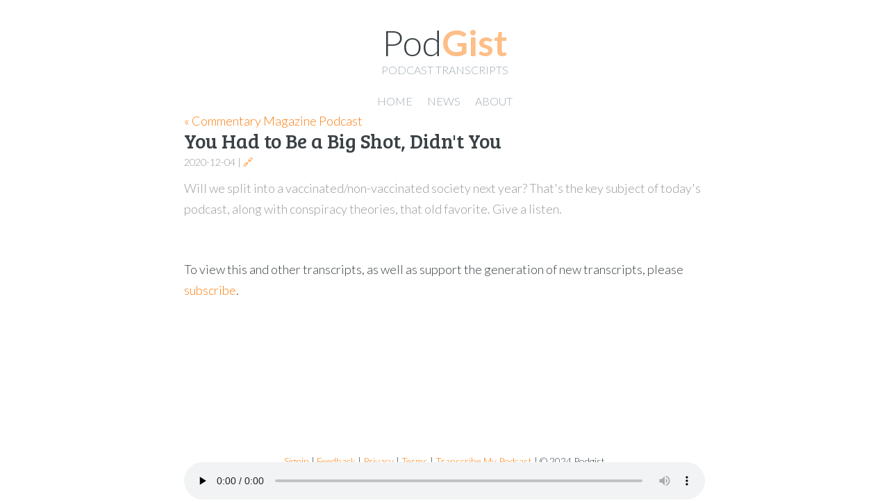

--- FILE ---
content_type: text/html
request_url: https://www.podgist.com/commentary/you-had-to-be-a-big-shot-didnt-you/index.html
body_size: 2809
content:
<!DOCTYPE html>
<html>
    <head>
        

        <!-- Page Meta -->
        <title>You Had to Be a Big Shot, Didn&#39;t You | Commentary Magazine Podcast Transcripts | Podgist</title>

        <meta charset="utf-8" />
        <meta http-equiv="X-UA-Compatible" content="IE=edge" />
        <meta name="HandheldFriendly" content="True" />
        <meta name="viewport" content="width=device-width, initial-scale=1.0" />
        <meta name="robots" content="index, follow" />
        <meta name="description" content="podcast transcripts and podcast transcription services." />
        <meta name="keywords" content="podcast,transcript,transcripts,transcription,podcast transcript,podcast transcripts" />

        <!-- Styles and Fonts -->
        <link rel="sitemap" type="application/xml" title="Sitemap" href="/sitemap.xml" />
        
        
        
        <link href="//fonts.googleapis.com/css?family=Bree+Serif|Lato:100,100i,300,300i,400,400i,700,700i|Source+Code+Pro:300,400,500,700" rel="stylesheet">

        <link rel="stylesheet" type="text/css" href="/static/css/all-compressed.css?2b89ddaf9e455ddd56e9d46192f54b6cda71bc8aae30c8d872ffe7096fa9001ed52ddce1af333d2f4b0892699cae0d991c1061597e7cb753ae488744d2d8a0e8" />
        

        <!-- structured_data -->
        
    <script type="application/ld+json">
        {
            "@context": "http://schema.org",
            "@type": "Article",
            "headline": "You Had to Be a Big Shot, Didn\u0027t You",
            "image": "//i1.sndcdn.com/artworks-r9lgnrfBKePfBPmS-b0TPyA-t3000x3000.jpg",
            "author": "Commentary Magazine",
            "datePublished": "2021-12-31T04:02:58.892390-05:00",
            "dateCreated": "2020-12-04T10:25:05-05:00",
            "dateModified": "2022-02-03T18:06:30.030101-05:00",
            "description": "Will we split into a vaccinated/non\u002Dvaccinated society next year? That\u0027s the key subject of today\u0027s podcast, along with conspiracy theories, that old favorite. Give a listen.",
            "publisher": {
                "@type": "Organization",
                "name": "Commentary Magazine Podcast",
                "url": "https://www.commentarymagazine.com",
                "logo": {
                    "@type": "ImageObject",
                    "url": "//i1.sndcdn.com/avatars-Hp23zLF34Bs4z6gu-8eryxQ-original.jpg"
                }
            }
        }
    </script>

        <!-- /structured_data -->

        
    

<link rel="shortcut icon" type="image/png" href="/static/transcribe/images/favicon.ico"/>


<style>
    .applesauce {
        display: none;
        margin-top: 1em;
        margin-bottom: 1em;
        padding: 20px 10px;
        border-radius: 5px;
        background: #eee;
        color: #999;
        text-align: center;
        font-weight: bold;
    }
</style>


<script
  src="//code.jquery.com/jquery-3.4.1.min.js"
  integrity="sha256-CSXorXvZcTkaix6Yvo6HppcZGetbYMGWSFlBw8HfCJo="
  crossorigin="anonymous"></script>
<script src="/static/user/js/vendor/js.cookie.min.js"></script>


<script type="text/javascript">
    function uuidv4() {
      return 'xxxxxxxx-xxxx-4xxx-yxxx-xxxxxxxxxxxx'.replace(/[xy]/g, function(c) {
        var r = Math.random() * 16 | 0, v = c == 'x' ? r : (r & 0x3 | 0x8);
        return v.toString(16);
      });
    }
</script>


<script async src="//pagead2.googlesyndication.com/pagead/js/adsbygoogle.js"></script>
<script>
  (adsbygoogle = window.adsbygoogle || []).push({
    google_ad_client: "ca-pub-8694858342375137",
    enable_page_level_ads: true
  });
</script>










<script type="text/javascript">
    $(document).ready(function(){
        setInterval(function(){
            $('.unfilled-applesauce').each(function(index){
                var el = $(this);
                console.log('checking.id:'+el.attr('id'));
                var target_id = el.data('target_id');
                console.log('checking.target_id:'+target_id);
                if(!target_id){
                    
                    return;
                }
                var target_el = $('#'+target_id);

                
                var parent = target_el.parent();
                var top_of_element = parent.offset().top;
                var bottom_of_element = parent.offset().top + parent.outerHeight();
                var bottom_of_screen = $(window).scrollTop() + $(window).innerHeight();
                var top_of_screen = $(window).scrollTop();
                var is_visible = (bottom_of_screen > top_of_element) && (top_of_screen < bottom_of_element);
                console.log('is_visible:'+is_visible);
                if(!is_visible){
                    
                    return;
                }

                el.removeClass('unfilled-applesauce'); 
                if(!target_el.children(':not(script)').length){
                    el.show();
                }
            });
        }, 5000);
    });
</script>


    </head>
    <body class="page-template">
        

<script type="text/javascript">
    (function($){
        function load_partial(){
            $.ajax({
                url: '/header.html',
                dataType: 'html',
                success: function(data){
                    
                        
                            $('body').prepend(data);
                        
                    
                },
                error: function(){
                    console.log("Unable to load inline template /header.html!");
                }
            });
        }
        
            load_partial();
        
    })(jQuery);
</script>

        
<main class="content" role="main">
    <a class="read-more read-more-source" href="/commentary/index.html">&laquo; Commentary Magazine Podcast</a>
    <article class="post page source">
        <header class="post-header">
            <h2 class="post-title">You Had to Be a Big Shot, Didn&#39;t You</h2>
            <span class="muted">2020-12-04 | <a href="https://soundcloud.com/commentarymagazine/you-had-to-be-a-big-shot-didnt" title="Publisher Link">&#x1F517;</a></span>
        </header>
        <section class="post-content">
    <div class="post-summary">Will we split into a vaccinated/non-vaccinated society next year? That's the key subject of today's podcast, along with conspiracy theories, that old favorite. Give a listen.</div>
    <div class='audio-container'>
        <audio id="player" controls="controls" preload="none">
            <a class="download-link" href="//dts.podtrac.com/redirect.mp3/chtbl.com/track/G45992/pdst.fm/e/feeds.soundcloud.com/stream/941370685-commentarymagazine-you-had-to-be-a-big-shot-didnt.mp3">Download Audio</a>
            <source src="//dts.podtrac.com/redirect.mp3/chtbl.com/track/G45992/pdst.fm/e/feeds.soundcloud.com/stream/941370685-commentarymagazine-you-had-to-be-a-big-shot-didnt.mp3" />
        </audio>
    </div>
    
    
    
    
    
    <!--post.is_any_transcription_complete=True-->
    <!--post.enclosures.first.info.transcribed=True-->
    <!--minutes.length=0-->
    <!--show_segments=0-->
    
        
            <br/>
            <section>
                <p>To view this and other transcripts, as well as support the generation of new transcripts, please <a href="/subscribe.html">subscribe</a>.</p>
            </section>
        
    

<script src="/static/user/js/vendor/aws-cognito-sdk.min.js"></script>
<script src="/static/user/js/vendor/amazon-cognito-identity.min.js"></script>
<script src="/user/js/config.js"></script>
<script src="/static/user/js/cognito-auth.js"></script>
<script src="/static/user/js/podgist.js?1644309644"></script>

</section>
    </article>
</main>

        <br/>
        

<script type="text/javascript">
    (function($){
        function load_partial(){
            $.ajax({
                url: '/footer.html',
                dataType: 'html',
                success: function(data){
                    
                        
                            $('body').append(data);
                        
                    
                },
                error: function(){
                    console.log("Unable to load inline template /footer.html!");
                }
            });
        }
        
            load_partial();
        
    })(jQuery);
</script>

        
    <script defer src="https://static.cloudflareinsights.com/beacon.min.js/vcd15cbe7772f49c399c6a5babf22c1241717689176015" integrity="sha512-ZpsOmlRQV6y907TI0dKBHq9Md29nnaEIPlkf84rnaERnq6zvWvPUqr2ft8M1aS28oN72PdrCzSjY4U6VaAw1EQ==" data-cf-beacon='{"version":"2024.11.0","token":"5890fe378c724cdc82857336640e191b","r":1,"server_timing":{"name":{"cfCacheStatus":true,"cfEdge":true,"cfExtPri":true,"cfL4":true,"cfOrigin":true,"cfSpeedBrain":true},"location_startswith":null}}' crossorigin="anonymous"></script>
</body>
</html>


--- FILE ---
content_type: text/html; charset=utf-8
request_url: https://www.google.com/recaptcha/api2/aframe
body_size: 266
content:
<!DOCTYPE HTML><html><head><meta http-equiv="content-type" content="text/html; charset=UTF-8"></head><body><script nonce="xedFcAjXHe2eJ0M0bi6yQw">/** Anti-fraud and anti-abuse applications only. See google.com/recaptcha */ try{var clients={'sodar':'https://pagead2.googlesyndication.com/pagead/sodar?'};window.addEventListener("message",function(a){try{if(a.source===window.parent){var b=JSON.parse(a.data);var c=clients[b['id']];if(c){var d=document.createElement('img');d.src=c+b['params']+'&rc='+(localStorage.getItem("rc::a")?sessionStorage.getItem("rc::b"):"");window.document.body.appendChild(d);sessionStorage.setItem("rc::e",parseInt(sessionStorage.getItem("rc::e")||0)+1);localStorage.setItem("rc::h",'1769342235644');}}}catch(b){}});window.parent.postMessage("_grecaptcha_ready", "*");}catch(b){}</script></body></html>